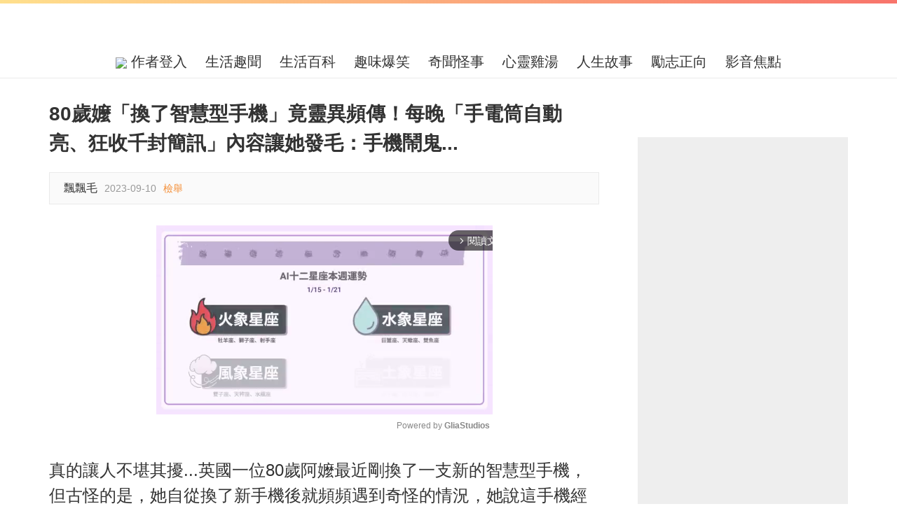

--- FILE ---
content_type: text/html; charset=UTF-8
request_url: https://www.tw100s.com/post07222771199334
body_size: 14994
content:
<!DOCTYPE html>
<html>

<head>
    <meta charset="utf-8" />
    <meta name="renderer" content="webkit" />
    <meta http-equiv="X-UA-Compatible" content="IE=edge,chrome=1" />
    <meta http-equiv="Window-target" content="_top" />
    <meta http-equiv="pragma" content="no-cache" />
    <meta http-equiv="expires" content="0" />
    <meta name="viewport" content="width=device-width, target-densitydpi=high-dpi, initial-scale=1.0, minimum-scale=1.0, maximum-scale=1.0, user-scalable=no, shrink-to-fit=no" />
    <meta name="tencent-x5-page-direction" content="landscape" />
    <meta name="apple-mobile-web-app-capable" content="yes" />
    <meta name="apple-mobile-web-app-title" content="每日好文2.0">
    <meta name="apple-mobile-web-app-status-bar-style" content="black-translucent" />
    <meta name="format-detection" content="telephone=no" />
    <meta name="format-detection" content="address=no" />
    <meta name="format-detection" content="email=no" />
    <meta http-equiv="Cache-Control" content="no-siteapp" />

    <meta name="description" content="真的讓人不堪其擾...英國一位80歲阿嬤最近剛換了一支新的智慧型手機，但古怪的是，她自從換了新手機後就頻..." />
<meta property="og:site_name" content="每日好文2.0" />
<meta property="og:title" content="80歲嬤「換了智慧型手機」竟靈異頻傳！每晚「手電筒自動亮、狂收千封簡訊」內容讓她發毛：手機鬧鬼..." />
<meta property="og:url" content="https://www.tw100s.com/post07222771199334" />
<meta property="og:image" content="https://s2.tw100s.com/imgs/thumbnail/20230910/878041694356207.jpg" />
<meta property="og:image:width" content="800" />
<meta property="og:image:height" content="417" />
<meta property="og:description" content="真的讓人不堪其擾...英國一位80歲阿嬤最近剛換了一支新的智慧型手機，但古怪的是，她自從換了新手機後就頻..." />
<meta property="article:section" content="奇聞怪事" />
<meta property="article:published_time" content="2023-09-10" />
<meta property="og:type" content="article" />
<meta property="cmsid" content="1956" />
<title>80歲嬤「換了智慧型手機」竟靈異頻傳！每晚「手電筒自動亮、狂收千封簡訊」內容讓她發毛：手機鬧鬼... - 每日好文2.0</title>

    <!-- DNS預解析 -->
    <link rel="preconnect" href="https://s2.tw100s.com" />
    <link rel="dns-prefetch" href="https://s2.tw100s.com" />
    <link rel="dns-prefetch" href="//ajax.googleapis.com" />
    <link rel="dns-prefetch" href="//fonts.gstatic.com" />
    <link rel="dns-prefetch" href="//fonts.googleapis.com" />
    <link rel="dns-prefetch" href="//partner.gooleadservices.com" />
    <link rel="dns-prefetch" href="//pagead2.googlesyndication.com" />
    <link rel="dns-prefetch" href="//google-analytics.com" />
    <link rel="dns-prefetch" href="//googleads.g.doubleclick.net" />
    <link rel="dns-prefetch" href="//pubads.g.doubleclick.net" />
    <link rel="dns-prefetch" href="//graph.facebook.com" />
    <link rel="dns-prefetch" href="//connect.facebook.net" />
    <!--/ end DNS預解析 -->

   	<meta name="version" content="2023102606" />
	    <meta property="fb:app_id" content="1670584986525771"/>
	            <meta property="fb:pages" content="743237765866743" />
    
    
    <meta name="robots" content="noarchive" />
    <meta name="google" content="notranslate" />

    <meta name="Copyright" content="©2026 每日好文2.0 All Rights Reserved."/>

    <script type="text/javascript">
    if (top != self) {
        top.location.href = self.location.href;
    }
    </script>
        

    
    
    <!--[if lt IE 9]>
    	<script type="text/javascript" src="https://s2.tw100s.com/min/?g=forIEHTML5Js"></script>
    <![endif]-->
            <link rel="icon" href="https://s2.tw100s.com/images/themes/tw100s/favicon.png" />
        <link rel="shortcut icon" href="https://s2.tw100s.com/images/themes/tw100s/favicon.png" />
        <link rel="bookmark" href="https://s2.tw100s.com/images/themes/tw100s/favicon.png" />
    

	
	<!-- css -->
	<link rel="stylesheet" type="text/css" href="https://s2.tw100s.com/css/themes/tw100s/layout.css?v=2023102606" />
        <link rel="stylesheet" type="text/css" href="https://s2.tw100s.com/css/themes/tw100s/post.css?v=2023102606" />
		<link href="https://www.tw100s.com/post07222771199334" rel="canonical">        

		<script type="text/javascript">
			var s_l_guest = 'yes';
			var s_l_ip = '172.70.50.19';
			var h_l_ip = '106';
			var s_l_box = 'yes';
			var s_l_adtype = 'adsense';
			var s_l_device = 'pc';
			var s_l_country = 'US';
			var s_l_referer = 'none';
			var fb_page_cookie_key = '';
		</script>


        

	    <!-- adx_anchor_head -->
	
	
				
					
        

	
	
    <!-- Google Tag Manager -->
    <script>(function(w,d,s,l,i){w[l]=w[l]||[];w[l].push({'gtm.start':
                new Date().getTime(),event:'gtm.js'});var f=d.getElementsByTagName(s)[0],
            j=d.createElement(s),dl=l!='dataLayer'?'&l='+l:'';j.async=true;j.src=
            'https://www.googletagmanager.com/gtm.js?id='+i+dl;f.parentNode.insertBefore(j,f);
        })(window,document,'script','dataLayer','GTM-KH33NCX');</script>
    <!-- End Google Tag Manager -->


	
	

    <!-- adx_head -->
    <!-- adx_popup_head -->
    <!-- adx_bottom_head -->
    <!-- adx_popup_content_head -->
    <!-- adx_popup_foot_head -->

    
    

    
</head>
<body>
	<!-- Google Tag Manager (noscript) -->
	<noscript><iframe src="https://www.googletagmanager.com/ns.html?id=GTM-KH33NCX" height="0" width="0" style="display:none;visibility:hidden"></iframe></noscript>
	<!-- End Google Tag Manager (noscript) -->
	    	<div id="fb-root"></div>
    <!-- wrap -->
    <div id="wrap" class="wrap">
        	    <!-- header -->
    	
<!-- header -->
<header id="header" class="wrap_header">
    <!-- top -->
    <section class="top">
        <!-- container -->
        <div class="container">
            <!-- header-logo -->
            <!-- logo -->
<!--/ end logo -->
            <!--/ end header-logo -->

            <!-- header-share -->
            <!-- ui_nav -->
                        <!--/ end ui_nav -->
            <!--/ end header-share -->
        </div>
        <!--/ end container -->
    </section>
    <!--/ end top -->
    <!-- bottom -->
    <section class="bottom">
        <!-- container -->
        <div class="container">
            <!-- header-nav -->
            <!-- nav -->
<nav class="nav">
    <ul class="list">
                                <li>
                <a rel="nofollow" href="javascript:void(0)" id="login">
                    <img src="/images/edit_icon.png" style="max-height: 24px;">
                    作者登入                </a>
            </li>
                <!-- loop list -->
                        <li class="">
                        <a href="/category_515.html" title="生活趣聞">
                生活趣聞            </a>
        </li>
                <li class="">
                        <a href="/category_509.html" title="生活百科">
                生活百科            </a>
        </li>
                <li class="">
                        <a href="/category_512.html" title="趣味爆笑">
                趣味爆笑            </a>
        </li>
                <li class="">
                        <a href="/category_510.html" title="奇聞怪事">
                奇聞怪事            </a>
        </li>
                <li class="">
                        <a href="/category_511.html" title="心靈雞湯">
                心靈雞湯            </a>
        </li>
                <li class="">
                        <a href="/category_513.html" title="人生故事">
                人生故事            </a>
        </li>
                <li class="">
                        <a href="/category_514.html" title="勵志正向">
                勵志正向            </a>
        </li>
                <li class="">
                        <a href="/category_516.html" title="影音焦點">
                影音焦點            </a>
        </li>
                        <!--/ end loop list -->
                    </ul>
</nav>
<!--/ end nav -->

            <!--/ end header-nav -->
        </div>
        <!--/ end container -->
    </section>
    <!--/ end bottom -->
</header>
<!--/ end header -->





		<!--/ end header -->
        		<!-- container -->
		<div id="container" class="wrap_container postdetail">
			<!-- top_img -->
<!-- post detail -->
<div class="post detail">
    <!-- bannerad_pv_count -->
            <!-- onead_mit -->
        <!-- onead_ic_ip -->

    
    
    <!-- grid -->
    <div class="grid container">
        <!-- main -->
        <div class="main">
            <!-- ui_block detail_main -->
            <article class="ui_block detail_main" data-id="1199334">
                                <!-- detail_header -->
                <header class="detail_header">
                    <!-- glia_top_old -->
                                            <!-- title -->
                        <h1 id="detailTitle" class="title">
                            80歲嬤「換了智慧型手機」竟靈異頻傳！每晚「手電筒自動亮、狂收千封簡訊」內容讓她發毛：手機鬧鬼...                        </h1>
                        <!--/ end title -->
                                                            <!-- adx_popup_banner_top -->
                    <!-- meta -->
                    <div class="meta">
                        <ul class="list">
                                                        <li class="user_wrap">
                                <!-- <div class="user_img">
                                    <a href="">
                                        <img src="">
                                    </a>
                                </div> -->
                                <div class="info">
                                    <h3 class="name">

                                        飄飄毛                                    </h3>
                                    <p class="time">
                                        2023-09-10                                    </p>
                                                                            <p class="time">
                                            <a href="/help/contactus">
                                                檢舉
                                            </a>
                                        </p>
                                                                    </div>
                            </li>

                            
                                                                                        <!-- share -->
                                <li class="share">
                                    
                                    
                                    
                                    
                                                                    </li>
                                <!--/ end share -->
                                                    </ul>
                    </div>
                    <!--/ end meta -->
                </header>

                <!-- bannerad_after_title -->

                <!--/ end detail_header -->
                                
                                <!-- detail_talk -->
                                <!--/ end detail_talk -->

                                    <!-- gad_before_content -->
                
                <div><div style="max-width: 600px;margin: 30px auto"><div class="gliaplayer-container"
    data-slot="bh_tw100s_desktop"
    data-article="bh_tw100s">
</div>
<script>
    (function (src, width) {
        if (window.screen.width > width) {
            const tag = document.createElement('script');
            tag.onload = function () {
              this.setAttribute('loaded', '');
            };
            tag.async = true;
            tag.src = src;
            const s = document.getElementsByTagName('script')[0];
            s.parentNode.insertBefore(tag, s);
        }
    })("https://player.gliacloud.com/player/bh_tw100s_desktop", 600);
</script></div></div>
                <div id="glia_top"></div>
                <!-- detail_content -->
                <div id="detailMain" class="detail_content">
                    <!-- content -->
                    <p>真的讓人不堪其擾...英國一位80歲阿嬤最近剛換了一支新的智慧型手機，但古怪的是，她自從換了新手機後就頻頻遇到奇怪的情況，她說這手機經常會自動開啟手電筒功能，更奇怪的是，還不斷向她發送了上千條相同的簡訊，簡訊內容寫著「沒問題喔，我沒有忘記你喔（親）」，讓她覺得很毛很怕，只好將這支新手機鎖在抽屜中。</p><p><span class="post_img"><img src="https://s2.tw100s.com/imgs/202309/10/10/16943555165435.png" title="" alt=""/></span></p><p><span style="font-size: 12px;">（示意圖／istockphoto）</span></p><!-- ui_adblock -->
<div class="ui_adblock">
	<!-- title -->
	<h3 class="title">
		Advertisements	</h3>
    	<!--/ end title -->
	<!-- content -->
	<div class="content">
		<!-- adunit -->
		<div class="adunit">
			<script async src="//pagead2.googlesyndication.com/pagead/js/adsbygoogle.js"></script>
            <!-- RTO_Auto-Size -->
            <ins class="adsbygoogle"
                 style="display:block"
                 data-ad-client="ca-pub-9310367544256880"
                 data-ad-slot="6383227591"
                 data-ad-channel="4847860042"
                 data-ad-format="auto"
                 data-full-width-responsive="true"></ins>
            <script>
            (adsbygoogle = window.adsbygoogle || []).push({});
            </script>
		</div>
		<!--/ end adunit -->
	</div>
	<!--/ end content -->
</div>
<!--/ end ui_adblock -->
<!-- middle_ypa_place1 --><p></p><p>據外媒報導，住在諾福克郡霍斯特德（Horstead）的80歲老婦人黛安（Diane Key），最近聲稱她買了一支新的智慧手機（Motorola Moto G13 ），然而某天晚上她在睡覺時突然被一陣強光亮醒，發現手機竟然自動啟動了手電筒功能。一開始她並未太在意，只是關掉了手電筒然後繼續睡。</p><p><span class="post_img"><img src="https://s2.tw100s.com/imgs/202309/10/10/1694355716823.png" title="" alt=""/></span></p><p><span style="font-size: 12px;">（圖／Denise Bradley）</span></p><p><br/></p><p>沒想到隔天又出現相同的情況，黛安提到，每天晚上都在同一個時間手機的手電筒就會自動開啟，讓她感到非常困擾，更讓她心底發毛的是，她每天都會收到上千條相同內容的簡訊，內容是「沒問題喔，我沒有忘記你喔（親）」，這種訊息讓她感到非常害怕，讓她直呼這手機根本是「鬧鬼手機」，因此她只好將這支新手機鎖在抽屜裡，並重新拿之前的舊手機出來用。</p></p>
                    

                    


                    <!--/ end content -->


                                                                                                    <div class="ui_block page_block">
                                                                <!-- adx_popup_banner3 -->

                                <!-- ui_adblock -->
<div class="ui_adblock" style="padding-bottom: 25px;margin-bottom:100px;">
	<!-- title -->
	<h3 class="title">
		Advertisements	</h3>
	<!--/ end title -->
	<!-- content -->
	<div class="content">
		<!-- adunit -->
		<div class="adunit">
			<script async src="//pagead2.googlesyndication.com/pagead/js/adsbygoogle.js"></script>
            <!-- Auto-Size -->
            <ins class="adsbygoogle"
                 style="display:block"
                 data-ad-client="ca-pub-9310367544256880"
                 data-ad-slot="6383227591"
                 data-ad-format="auto"
                 data-ad-channel="3117606281"
                 data-full-width-responsive="true"></ins>
            <script>
            (adsbygoogle = window.adsbygoogle || []).push({});
            </script>
		</div>
		<!--/ end adunit -->
	</div>
	<!--/ end content -->
</div>
<!--/ end ui_adblock -->


                                                                    <p style="text-align: center;color:#0088ff;font-weight: 400">文章未完，前往下一頁繼續閱讀</p>
                                                                <a class="nextBtn" href="/post07222771199334/2" style="font-weight: bold;color: #FFF;background-color: #FF0000;font-size: 34px; width: 275px;height: 50px;margin:20px auto 10px auto;border-radius: 8px;display: block;line-height: 50px;text-align: center;">
                                    下一頁                                </a>
                                <p style="text-align: center;font-weight: bold;font-size: 20px">1/2</p>

                                
                                
                                <!-- ui_adblock -->
<div class="ui_adblock" style="padding-bottom: 25px;margin-bottom:50px;margin-top:100px">
	<!-- title -->
	<h3 class="title">
		Advertisements	</h3>
	<!--/ end title -->
	<!-- content -->
	<div class="content">
		<!-- adunit -->
		<div class="adunit">
			<script async src="//pagead2.googlesyndication.com/pagead/js/adsbygoogle.js"></script>
            <!-- Auto-Size -->
            <ins class="adsbygoogle"
                 style="display:block"
                 data-ad-client="ca-pub-9310367544256880"
                 data-ad-slot="6383227591"
                 data-ad-format="auto"
                 data-ad-channel="3580275755"
                 data-full-width-responsive="true"></ins>
            <script>
            (adsbygoogle = window.adsbygoogle || []).push({});
            </script>
		</div>
		<!--/ end adunit -->
	</div>
	<!--/ end content -->
</div>
<!--/ end ui_adblock -->

                                
                            </div>
                        
                        

                                        




                    
                </div>
                
                <!--/ end detail_content -->
                

                <!-- onead_ir_ip -->
                
                <!-- todayspot-adsense -->

                <!-- bannerad_after_content -->

                <!-- adx_popup_content1 -->

                <div class="detail_postlist_like"></div>
                <!-- after-content-rel-post -->
                <!-- adx_popup_content -->
                <!-- detail_postlist -->
<div class="ui_block detail_postlist ">
    <!-- title -->
    <h3 class="title" >
        <span class="sub">
            編輯精選推薦        </span>
        <!-- more -->
                        <a href="https://www.tw100s.com?utm_source=article&utm_medium=recommend" class="more">
            More +
        </a>
                <!--/ end more -->
    </h3>
    <!--/ end title -->

    <!-- content -->
    <div class="content">
        <!-- ui_list -->
        <ul class="ui_list">
            <!-- loop list -->
            
            <li>
                <!-- img -->
                <div class="img">
                    <a href="https://www.tw100s.com/post11263231191670?utm_source=tw100s.com&utm_medium=30recommend＿1">
                        <img src="https://s2.tw100s.com/imgs/thumbnail/20230518/187501684394820.jpg_800x417.jpg">
                    </a>
                </div>
                <!--/ end img -->
                <!-- content -->
                <div class="content">
                    <!-- title -->
                    <h3 class="title">
                        <a href="https://www.tw100s.com/post11263231191670?utm_source=tw100s.com&utm_medium=30recommend＿1">
                            老闆娘分手！氣憤貼布條「脫離渣男」全面打折　瞄向隔壁「跟著掛布條回應」網笑翻：感情真好~                        </a>
                    </h3>
                    <!--/ end title -->
                </div>
                <!--/ end content -->
                                </li>

                            
            <li>
                <!-- img -->
                <div class="img">
                    <a href="https://www.tw100s.com/post09248661202900?utm_source=tw100s.com&utm_medium=30recommend＿2">
                        <img src="https://s2.tw100s.com/imgs/thumbnail/20231103/1360491699003483.jpg_800x417.jpg">
                    </a>
                </div>
                <!--/ end img -->
                <!-- content -->
                <div class="content">
                    <!-- title -->
                    <h3 class="title">
                        <a href="https://www.tw100s.com/post09248661202900?utm_source=tw100s.com&utm_medium=30recommend＿2">
                            偶像在身邊！吃火鍋巧遇「超正大咖女星」偷遞紙條告白　女神「還默默結帳請客」暖舉被讚爆                        </a>
                    </h3>
                    <!--/ end title -->
                </div>
                <!--/ end content -->
                                </li>

                            
            <li>
                <!-- img -->
                <div class="img">
                    <a href="https://www.tw100s.com/post03216651177490?utm_source=tw100s.com&utm_medium=30recommend＿3">
                        <img src="https://s2.tw100s.com/imgs/thumbnail/20221102/181881667382591.jpg_800x417.jpg">
                    </a>
                </div>
                <!--/ end img -->
                <!-- content -->
                <div class="content">
                    <!-- title -->
                    <h3 class="title">
                        <a href="https://www.tw100s.com/post03216651177490?utm_source=tw100s.com&utm_medium=30recommend＿3">
                            回家後的天堂！小空間裡「大理石灰白浴室」質感滿分　一旁洗澡區「碳石黑淋浴花灑」宛如藝術品❤️                        </a>
                    </h3>
                    <!--/ end title -->
                </div>
                <!--/ end content -->
                                            <div style="text-align: center;margin-top: 20px;width: 100%"><!-- adx_popup_rel --></div>
                                </li>

                            
            <li>
                <!-- img -->
                <div class="img">
                    <a href="https://www.tw100s.com/post06097241242197?utm_source=tw100s.com&utm_medium=30recommend＿4">
                        <img src="https://s2.tw100s.com/imgs/thumbnail/20260111/773201768109751.jpg_800x417.jpg">
                    </a>
                </div>
                <!--/ end img -->
                <!-- content -->
                <div class="content">
                    <!-- title -->
                    <h3 class="title">
                        <a href="https://www.tw100s.com/post06097241242197?utm_source=tw100s.com&utm_medium=30recommend＿4">
                            快訊／創校60年退場！台灣1私立大學「驚傳倒閉」                        </a>
                    </h3>
                    <!--/ end title -->
                </div>
                <!--/ end content -->
                                </li>

                            
            <li>
                <!-- img -->
                <div class="img">
                    <a href="https://www.tw100s.com/post08233951210027?utm_source=tw100s.com&utm_medium=30recommend＿5">
                        <img src="https://s2.tw100s.com/imgs/thumbnail/20240313/1678721710308308.jpg_800x417.jpg">
                    </a>
                </div>
                <!--/ end img -->
                <!-- content -->
                <div class="content">
                    <!-- title -->
                    <h3 class="title">
                        <a href="https://www.tw100s.com/post08233951210027?utm_source=tw100s.com&utm_medium=30recommend＿5">
                            不是空姐、護士！男生票選「最想娶的職業」TOP8排行榜出爐　網一看狂點頭：我媽也很喜歡                        </a>
                    </h3>
                    <!--/ end title -->
                </div>
                <!--/ end content -->
                                </li>

                            
            <li>
                <!-- img -->
                <div class="img">
                    <a href="https://www.tw100s.com/post04071791242195?utm_source=tw100s.com&utm_medium=30recommend＿6">
                        <img src="https://s2.tw100s.com/imgs/thumbnail/20260111/1887731768107250.jpg_800x417.jpg">
                    </a>
                </div>
                <!--/ end img -->
                <!-- content -->
                <div class="content">
                    <!-- title -->
                    <h3 class="title">
                        <a href="https://www.tw100s.com/post04071791242195?utm_source=tw100s.com&utm_medium=30recommend＿6">
                            板橋男衝加油站「淋油點火自焚」！保全嚇傻回憶：「他全身著火往我身上撲」                        </a>
                    </h3>
                    <!--/ end title -->
                </div>
                <!--/ end content -->
                                </li>

                            
            <li>
                <!-- img -->
                <div class="img">
                    <a href="https://www.tw100s.com/post11268271205278?utm_source=tw100s.com&utm_medium=30recommend＿7">
                        <img src="https://s2.tw100s.com/imgs/thumbnail/20231212/1390711702370711.jpg_800x417.jpg">
                    </a>
                </div>
                <!--/ end img -->
                <!-- content -->
                <div class="content">
                    <!-- title -->
                    <h3 class="title">
                        <a href="https://www.tw100s.com/post11268271205278?utm_source=tw100s.com&utm_medium=30recommend＿7">
                            尾牙抽中48萬大獎！公司「最後只付8萬元」裝傻不認帳　女員工「氣到告上法院」判決出爐                        </a>
                    </h3>
                    <!--/ end title -->
                </div>
                <!--/ end content -->
                                </li>

                            
            <li>
                <!-- img -->
                <div class="img">
                    <a href="https://www.tw100s.com/post07100661242198?utm_source=tw100s.com&utm_medium=30recommend＿8">
                        <img src="https://s2.tw100s.com/imgs/thumbnail/20260111/1245491768110712.jpg_800x417.jpg">
                    </a>
                </div>
                <!--/ end img -->
                <!-- content -->
                <div class="content">
                    <!-- title -->
                    <h3 class="title">
                        <a href="https://www.tw100s.com/post07100661242198?utm_source=tw100s.com&utm_medium=30recommend＿8">
                            快訊／遺體堆積如山！醫護人員嚇傻曝「停屍間被塞滿」：被大量死傷者淹沒                        </a>
                    </h3>
                    <!--/ end title -->
                </div>
                <!--/ end content -->
                                </li>

                            
            <li>
                <!-- img -->
                <div class="img">
                    <a href="https://www.tw100s.com/post03277531230362?utm_source=tw100s.com&utm_medium=30recommend＿9">
                        <img src="https://s2.tw100s.com/imgs/thumbnail/20250422/540301745289954.jpg_800x417.jpg">
                    </a>
                </div>
                <!--/ end img -->
                <!-- content -->
                <div class="content">
                    <!-- title -->
                    <h3 class="title">
                        <a href="https://www.tw100s.com/post03277531230362?utm_source=tw100s.com&utm_medium=30recommend＿9">
                            85歲失智父身亡！林葉亭突宣布「皈依佛門」　遇大師「開示一番話」忍不住淚崩                        </a>
                    </h3>
                    <!--/ end title -->
                </div>
                <!--/ end content -->
                                </li>

                            
            <li>
                <!-- img -->
                <div class="img">
                    <a href="https://www.tw100s.com/post06125971242281?utm_source=tw100s.com&utm_medium=30recommend＿10">
                        <img src="https://s2.tw100s.com/imgs/thumbnail/20260113/1734191768287233.jpg_800x417.jpg">
                    </a>
                </div>
                <!--/ end img -->
                <!-- content -->
                <div class="content">
                    <!-- title -->
                    <h3 class="title">
                        <a href="https://www.tw100s.com/post06125971242281?utm_source=tw100s.com&utm_medium=30recommend＿10">
                            知名大咖爆「感染愛滋」！背部長滿「藤壺顆粒」就醫紀錄疑外流                        </a>
                    </h3>
                    <!--/ end title -->
                </div>
                <!--/ end content -->
                                </li>

                            
            <li>
                <!-- img -->
                <div class="img">
                    <a href="https://www.tw100s.com/post01252861193532?utm_source=tw100s.com&utm_medium=30recommend＿11">
                        <img src="https://s2.tw100s.com/imgs/thumbnail/20230615/1452461686812565.jpg_800x417.jpg">
                    </a>
                </div>
                <!--/ end img -->
                <!-- content -->
                <div class="content">
                    <!-- title -->
                    <h3 class="title">
                        <a href="https://www.tw100s.com/post01252861193532?utm_source=tw100s.com&utm_medium=30recommend＿11">
                            看出娘家財力！新娘結婚「全身蓋滿金手鐲」根本看不到臉　網驚喊「不會被壓垮嗎」真相太爆笑                        </a>
                    </h3>
                    <!--/ end title -->
                </div>
                <!--/ end content -->
                                </li>

                            
            <li>
                <!-- img -->
                <div class="img">
                    <a href="https://www.tw100s.com/post11230661241914?utm_source=tw100s.com&utm_medium=30recommend＿12">
                        <img src="https://s2.tw100s.com/imgs/thumbnail/20260106/1731541767674026.jpg_800x417.jpg">
                    </a>
                </div>
                <!--/ end img -->
                <!-- content -->
                <div class="content">
                    <!-- title -->
                    <h3 class="title">
                        <a href="https://www.tw100s.com/post11230661241914?utm_source=tw100s.com&utm_medium=30recommend＿12">
                            不是被詐騙！他驚曝「存款一夕歸零」全消失　只因漏回銀行1封信                        </a>
                    </h3>
                    <!--/ end title -->
                </div>
                <!--/ end content -->
                                </li>

                            
            <li>
                <!-- img -->
                <div class="img">
                    <a href="https://www.tw100s.com/post09210601242020?utm_source=tw100s.com&utm_medium=30recommend＿13">
                        <img src="https://s2.tw100s.com/imgs/thumbnail/20260108/1366981767840817.jpg_800x417.jpg">
                    </a>
                </div>
                <!--/ end img -->
                <!-- content -->
                <div class="content">
                    <!-- title -->
                    <h3 class="title">
                        <a href="https://www.tw100s.com/post09210601242020?utm_source=tw100s.com&utm_medium=30recommend＿13">
                            私生活超低調！55歲江宏恩「突曬全家福照」　一旁弟弟「竟是台灣之光」網驚嘆：兄弟長超像                        </a>
                    </h3>
                    <!--/ end title -->
                </div>
                <!--/ end content -->
                                </li>

                            
            <li>
                <!-- img -->
                <div class="img">
                    <a href="https://www.tw100s.com/post03246941203386?utm_source=tw100s.com&utm_medium=30recommend＿14">
                        <img src="https://s2.tw100s.com/imgs/thumbnail/20231113/1323991699849825.jpg_800x417.jpg">
                    </a>
                </div>
                <!--/ end img -->
                <!-- content -->
                <div class="content">
                    <!-- title -->
                    <h3 class="title">
                        <a href="https://www.tw100s.com/post03246941203386?utm_source=tw100s.com&utm_medium=30recommend＿14">
                            空中驚魂記！吳宗憲搭飛機聽到「爸爸回家了」嚇傻　亡者經過身邊「突發1狀況」他淡定掀白布                        </a>
                    </h3>
                    <!--/ end title -->
                </div>
                <!--/ end content -->
                                </li>

                            
            <li>
                <!-- img -->
                <div class="img">
                    <a href="https://www.tw100s.com/post12278861182383?utm_source=tw100s.com&utm_medium=30recommend＿15">
                        <img src="https://s2.tw100s.com/imgs/thumbnail/20230104/1270661672824490.jpg_800x417.jpg">
                    </a>
                </div>
                <!--/ end img -->
                <!-- content -->
                <div class="content">
                    <!-- title -->
                    <h3 class="title">
                        <a href="https://www.tw100s.com/post12278861182383?utm_source=tw100s.com&utm_medium=30recommend＿15">
                            面試官：「我女兒是你女兒的媽媽」那我是誰？女子「神機智回答」被錄用                        </a>
                    </h3>
                    <!--/ end title -->
                </div>
                <!--/ end content -->
                                </li>

                            
            <li>
                <!-- img -->
                <div class="img">
                    <a href="https://www.tw100s.com/post10012411213461?utm_source=tw100s.com&utm_medium=30recommend＿16">
                        <img src="https://s2.tw100s.com/imgs/thumbnail/20240517/1213601715921186.jpg_800x417.jpg">
                    </a>
                </div>
                <!--/ end img -->
                <!-- content -->
                <div class="content">
                    <!-- title -->
                    <h3 class="title">
                        <a href="https://www.tw100s.com/post10012411213461?utm_source=tw100s.com&utm_medium=30recommend＿16">
                            老師出上聯「鑫字分開全是金」來考學生！　同學「機智對出下聯」讓老師哭笑不得                        </a>
                    </h3>
                    <!--/ end title -->
                </div>
                <!--/ end content -->
                                </li>

                            
            <li>
                <!-- img -->
                <div class="img">
                    <a href="https://www.tw100s.com/post03249721186970?utm_source=tw100s.com&utm_medium=30recommend＿17">
                        <img src="https://s2.tw100s.com/imgs/thumbnail/20230310/725421678439535.jpg_800x417.jpg">
                    </a>
                </div>
                <!--/ end img -->
                <!-- content -->
                <div class="content">
                    <!-- title -->
                    <h3 class="title">
                        <a href="https://www.tw100s.com/post03249721186970?utm_source=tw100s.com&utm_medium=30recommend＿17">
                            放大版的大雞塊！主人打造「巨型6塊雞塊狗窩」送愛犬　超強細節「連麥當勞都大讚」送上驚喜回禮                        </a>
                    </h3>
                    <!--/ end title -->
                </div>
                <!--/ end content -->
                                </li>

                            
            <li>
                <!-- img -->
                <div class="img">
                    <a href="https://www.tw100s.com/post06214241209269?utm_source=tw100s.com&utm_medium=30recommend＿18">
                        <img src="https://s2.tw100s.com/imgs/thumbnail/20240227/354181709021905.jpg_800x417.jpg">
                    </a>
                </div>
                <!--/ end img -->
                <!-- content -->
                <div class="content">
                    <!-- title -->
                    <h3 class="title">
                        <a href="https://www.tw100s.com/post06214241209269?utm_source=tw100s.com&utm_medium=30recommend＿18">
                            你的個性藏在字裡！心理測驗「大字加一筆」會想到什麼字？　5秒鐘「測出你的真實性格」                        </a>
                    </h3>
                    <!--/ end title -->
                </div>
                <!--/ end content -->
                                </li>

                            
            <li>
                <!-- img -->
                <div class="img">
                    <a href="https://www.tw100s.com/post12094421198727?utm_source=tw100s.com&utm_medium=30recommend＿19">
                        <img src="https://s2.tw100s.com/imgs/thumbnail/20230901/1721991693539537.jpg_800x417.jpg">
                    </a>
                </div>
                <!--/ end img -->
                <!-- content -->
                <div class="content">
                    <!-- title -->
                    <h3 class="title">
                        <a href="https://www.tw100s.com/post12094421198727?utm_source=tw100s.com&utm_medium=30recommend＿19">
                            過了60歲！無論退休金多少「這10種錢」沒必要花了　很多人了「都敗在最後1點」                        </a>
                    </h3>
                    <!--/ end title -->
                </div>
                <!--/ end content -->
                                </li>

                                    </ul>
        <!--/ end ui_list -->
        
    </div>
    <!--/ end content -->
</div>
<!--/ end detail_postlist -->





                                    <!-- twypa -->
                
            </article>
            <!--/ end ui_block detail_main -->


            <!-- onead_ir -->
                                                    <div id="ac_place_blue" style="display:none"></div>
            <!-- taboola_below_article--delete -->

            
                        
            <!-- tw_video_ad -->

            <!-- related_posts -->

            <!-- other_looke543 -->
        </div>
        <!--/ end main -->

                    <!-- sidebar -->
            <div class="sidebar">

                <!-- ui_block -->
                <section class="ui_block fbpage">
                    <!-- content -->
                    <div class="content">
                            <div class="fb-page" data-href="" data-tabs="timeline" data-small-header="false" data-adapt-container-width="true" data-hide-cover="false" data-show-facepile="true" data-show-posts="false"></div>
                    </div>
                    <!-- content -->
                </section>
                <!--/ end ui_block -->

                <!-- scrollFixed -->
                <div class="scrollFixed">
                    
<!-- ui_adblock -->
<div class="ui_adblock">
	<!-- content -->
	<div class="content">
		<!-- adunit -->
		<div class="adunit">
			<script async src="//pagead2.googlesyndication.com/pagead/js/adsbygoogle.js"></script>
			<!-- 300_600 -->
<ins class="adsbygoogle"
     style="display:inline-block;width:300px;height:600px"
     data-ad-client="ca-pub-9310367544256880"
     data-ad-channel="8028684248"
     data-ad-slot="3131821850"></ins>
<script>
(adsbygoogle = window.adsbygoogle || []).push({});
</script>
		</div>
		<!--/ end adunit -->
	</div>
	<!--/ end content -->
</div>
<!--/ end ui_adblock -->

                </div>
                <!-- kw-content -->
                <!-- right_ad_place2 -->

            </div>
            <!--/ end sidebar -->

        
    </div>
    <!--/ end grid -->


    </div>
<!--/ end post detail -->


<!-- tpl -->
    <!-- tpl_winAd -->
    <script id="tpl_winAd" type="text/x-jsrender">
    <!-- win_min -->
    <div class="win_min">
        <!-- header -->
        <div class="header">
            <h2 class="title">
                贊助廣告            </h2>
            <a class="win_close ui_icon icon_delete dialog_close">
                close
            </a>
        </div>
        <!--/ end header -->
        <!-- content -->
        <div class="content">
            <!-- ui_adblock -->
            <div class="ui_adblock">
                <!-- content -->
                <div class="content">
                    <!-- adunit -->
                    <div class="adunit">
                        <!--<script async="" src="//pagead2.googlesyndication.com/pagead/js/adsbygoogle.js"></script>   <script>                            document.write(p_ad_html + '></ins>');                          (adsbygoogle = window.adsbygoogle || []).push({});                      </script>-->
    </div>
    <!--/ end adunit -->
    </div>
    <!--/ end content -->
    </div>
    <!--/ end ui_adblock -->
    </div>
    <!--/ end content -->
    <!-- footer -->
    <div class="footer">
        <a class="ui_btn btn1 dialog_close">
            <span>關閉廣告</span>
        </a>
    </div>
    <!--/ end footer -->
    </div>
    <!--/ end win_min -->
    </script>
    <!--/ end tpl_winAd -->


    <script id="tpl_list_ad" type="text/x-jsrender">
<li class="ad">
    <!-- ui_adblock -->
    <div class="ui_adblock" style="background-color: transparent;">
        <div class="content">
            <!-- adunit -->
            <div class="adunit">
                <ins class="adsbygoogle"
                    style="display:block"
                    data-ad-format="fluid"
                    data-ad-layout-key=""
                    data-ad-client="ca-pub-9310367544256880"
                    data-ad-slot=""
                    data-ad-channel="{{:channel}}">
                </ins>

            </div>
            <!--/ end adunit -->
        </div>
    </div>
    <!--/ end ui_adblock -->
</li>
</script>
    <!--/ end tpl -->


<script type="text/javascript">
    var page = "detail";
    var fb_page = "";
    var imgHost = "";
    var showPopupAd = "false";

    var p_id = "0";
                                        var enter_ad_bchannel = "site_page_place";
    var show_dynamic_ad = 0;
    </script>
<script src="/js/echo.min.js?v=2"></script>
<script>
    Echo.init({
        offset: 100,
        throttle: 0
    });
    document.addEventListener('DOMContentLoaded', () => {
        $('.preBtn').click(function (event) {
            gtag('event', 'previouspage', {
                'event_category': 'click',
                'event_label': '上一頁按鈕',
            });
            console.log('click prebtn');
        });
        $('.nextBtn').click(function (event) {
            gtag('event', 'nextpage', {
                'event_category': 'click',
                'event_label': '下一頁按鈕',
            });
            console.log('click nextbtn');
        });
        $('.homeBtn').click(function (event) {
            gtag('event', 'homepage', {
                'event_category': 'click',
                'event_label': '回首頁按鈕',
            });
            console.log('click homepage');
        });
    });
</script>            <!-- adx_body -->

            <!-- adx_popup_foot_body -->
		</div>
		<!--/ end container -->

        
        <!-- adx_popup_body -->
        <!-- video_ad_mobile -->
        <!-- video_ad_pc -->
        <!-- onead_pp -->
        		<!-- footer -->
    	<!-- footer -->

<!-- footer -->
<footer id="footer" class="wrap_footer">
    <!-- footer_copyright -->
    <!-- top -->
<section class="top">
    <!-- container -->
    <div class="container">
        <!-- copyright -->
                <!--/ end copyright -->

                <!-- ui_nav -->
        <ul class="ui_nav">
                        <li>
                <a target="_blank" rel="nofollow" href="/help/privacy">
                    隱私                </a>
            </li>

            <li>
                <a target="_blank" rel="nofollow" href="/help/contactus">
                    聯絡我們                </a>
            </li>
                        <li>
                <a target="_blank" rel="nofollow" href="/help/copyright.html">
                    著作權保護                </a>
            </li>
            
        </ul>
        <!--/ end ui_nav -->
                                        <div style="margin-top: 10px;color: #FFF">
                    免責聲明：本網站是以實時上傳文章的方式運作，本站對所有文章的真實性、完整性及立場等，不負任何法律責任。而一切文章內容只代表發文者個人意見，並非本網站之立場，用戶不應信賴內容，並應自行判斷內容之真實性。發文者擁有在本站張貼的文章。由於本站是受到「實時發表」運作方式所規限，故不能完全監查所有即時文章，若讀者發現有留言出現問題，請聯絡我們。本站有權刪除任何內容及拒絕任何人士發文，同時亦有不刪除文章的權力。切勿撰寫粗言穢語、毀謗、渲染色情暴力或人身攻擊的言論，敬請自律。

        </div>
                
    </div>
    <!--/ end container -->
</section>
    <!--/ end footer_copyright -->
    </footer>
<!--/ end footer -->



		<!--/ end footer -->
            </div>
    <!-- end wrap -->
    <!-- tpl_ui_dialog_popup -->
    <script id="tpl_ui_dialog_popup" type="text/x-jsrender">
		    <section class="ui_dialog_popup">
		        {{if title}}
		        <!-- header -->
		        <header class="header">
		            <h2 class="title">
		                {{:title}}
		            </h2>
		        </header>
		        <!--/ end header -->
		        {{/if}}
		        <!-- main -->
		        <div class="main">
		            {{:content}}
		        </div>
		        <!--/ end main -->
		        <!-- footer -->
		        <footer class="footer">
		            {{if doneBtn ||  cancelBtn}}
		            <div class="btn">
		                {{if doneBtn}}
		                <a class="ui_btn btn1 dialog_done">
		                    {{:doneBtnText}}
		                </a>
		                {{/if}}
		                {{if cancelBtn}}
		                <a class="ui_btn btn_cancel btn_close dialog_cancel">
		                    {{:cancelBtnText}}
		                </a>
		                {{/if}}
		            </div>
		            {{/if}}
		        </footer>
		        <!--/ end footer -->
		    </section>
		</script>
    <!-- /end tpl_ui_dialog_popup -->

		<!-- script js -->
		<!-- script js -->
		<script type="text/javascript">
				    var lang = "zh_TW",
		    	staticHost = "https://s2.tw100s.com",
		    	v = '2023102606',
		    	theme = 'tw100s',
		    	controller = 'post',
		    	ShowAdChannel = '0',
		    	action = 'detail',
		    	trackDomain = 'track.healthlooker.com',
                siteId = '154';
		</script>
		<!-- layout js -->
		
		<script type="text/javascript" src="https://s2.tw100s.com/static/libJs_2023102606.js"></script>
		<!--/ end layout js -->

		<!-- page js -->
				<script type="text/javascript" src="https://s2.tw100s.com/static/postJs_2023102606.js"></script>
						<!--/ end page js -->


		<!-- tpl -->


		<!-- tpl_win_like -->
		<script id="tpl_win_like" type="text/x-jsrender">
		    <div class="header">
		        <div class="fb-page" data-href="{{:fbPage}}" data-small-header="false" data-adapt-container-width="true" data-hide-cover="false" data-show-facepile="false"></div>
		        <a class="btn_close dialog_close">X</a>
		    </div>
		    <div class="content">
		        <h3 class="title">追好文 :) 點個讚吧！</h3>
		        <div class="fb-like" data-href="{{:fbLikePage}}" data-layout="button" data-action="like" data-size="large" data-show-faces="false" data-share="false"></div>
		    </div>
		    <div class="footer">
		        <a class="btn">
		            我已經加入按過讚了不再顯示，不再顯示～
		        </a>
		    </div>
		</script>
		<!-- end tpl_win_like -->

		<!-- share_tpl_list -->
		<script id="share_tpl_list" type="text/x-jsrender">
			<div class="share visuallyhidden">
				<a class="ui_btn btn3 btn_share" data-type="share" data-share="facebook" data-shares="{{:facebook}}" data-title="{{:title}}" data-url="{{:url}}">
					<i class="ui_icon ui_icon_platform12 icon_facebook"></i>
					<span>分享</span>
				</a>
			</div>
		</script>
		<!--/ end share_tpl_list -->

		<!-- tpl_win_delete -->
		<script id="tpl_win_delete" type="text/x-jsrender">
			<div class="main">
				<div class="ui_text">
					<select class="select type">
						<option value="">請選擇删除理由</option>
						<option value="版權">
							版權						</option>
						<option value="侵犯他人">
							侵犯他人						</option>
						<option value="誹謗">
							誹謗						</option>
						<option value="不實謠言">
							不實謠言						</option>
						<option value="血腥">
							血腥						</option>
						<option value="嚴重標題黨">
							嚴重標題黨						</option>
						<option value="排版太乱">
							排版太乱						</option>
					</select>
					<p class="error"></p>
				</div>
				<div class="ui_text">
					<input type="text" placeholder="备注" class="input con" name="con" value="">
					<p class="error"></p>
				</div>
			</div>
		</script>
		<!--/ end tpl_win_delete -->

		<!-- tpl_win_report -->
		<script id="tpl_win_report" type="text/x-jsrender">
			<div class="main">
				<div class="ui_text">
					<div class="ui_text_col">
						<label class="label required">
							檢舉類型						</label>
						<div class="content">
							<select class="select type">
								<option value="">請選擇檢舉類型</option>
								<option value="色情">
									色情								</option>
								<option value="侵犯版權">
									侵犯版權								</option>
								<option {{if value == "repeat"}}selected="selected"{{/if}} value="重複">
									重複								</option>
								<option value="侵犯他人權益">
									侵犯他人權益								</option>
							</select>
							<p class="error"></p>
						</div>
					</div>
				</div>
								<div class="ui_text">
					<div class="ui_text_col flexstart">
						<label class="label required">
							檢舉理由						</label>
						<div class="content">
							<textarea class="textarea content" placeholder="請說明您的檢舉理由" name="content"></textarea>
							<p class="error"></p>
						</div>
					</div>
				</div>
								<div class="ui_text">
					<div class="ui_text_col">
						<label class="label">
							聯繫方式						</label>
						<div class="content">
							<input type="text" placeholder="請留下你的聯繫方式" class="input contact" name="contact" value="">
							<p class="error"></p>
						</div>
					</div>
				</div>
							</div>
		</script>
		<!-- end tpl_win_report -->
		<!-- end tpl_win_report -->

		<!-- tpl_tips 提示框 -->
		<script id="tpl_tips" type="text/x-jsrender">
			<div id="tips_win">
				<div class="content">
					{{:tips}}
				</div>
			</div>
		</script>
		<!-- end tpl_tips 提示框 -->

		<!-- end tpl_share -->
		<script id="tpl_share" type="text/x-jsrender">
			<!-- ui_share -->
			<div id="showShare" class="ui_share {{:show}}">
				<ul class="list">
					{{if show == "mobile"}}
					<!-- mobile -->
					<li>
						<a class="ui_btn btn3 btn_share" data-type="share" data-share="facebook">
							<i class="ui_icon ui_icon_platform20 icon_facebook"></i>
							<span>
								臉書分享							</span>
						</a>
					</li>
					<li>
						<a class="ui_btn btn7 btn_share" data-type="share" data-share="line" data-title="{{:title}}">
							<i class="ui_icon ui_icon_platform20 icon_line"></i>
							<span>
								用LINE分享給朋友							</span>
						</a>
					</li>
					<li class="comments">
						<a class="btn_share" data-type="gocomments">
							<span>
								<fb:comments-count href='{{:url}}'></fb:comments-count>
								<!-- 則回應 -->
							</span>
						</a>
					</li>
					<!--/ end mobile -->
					{{else}}
					<!-- pc -->
					<li>
						<div class="fb-like" data-width="50px" data-href="{{:url}}" data-layout="button" data-action="like" data-show-faces="false" data-share="false"></div>
					</li>
					<li>
						<div class="fb-share-button" data-href="{{:url}}" data-layout="button"></div>
					</li>
					<li class="comments btn_share" data-type="gocomments">
						<div class="num">
							<fb:comments-count href='{{:url}}'></fb:comments-count>
						</div>
						<a class="ui_btn btn3">
							<span>
								評論							</span>
						</a>
					</li>
					<!--/ end pc -->
					{{/if}}
				</ul>
			</div>
			<!--/ end ui_share -->

		</script>
		<!-- end tpl_share -->
    		<!--/ end tpl -->


				
		    <script>
  (function(i,s,o,g,r,a,m){i['GoogleAnalyticsObject']=r;i[r]=i[r]||function(){
  (i[r].q=i[r].q||[]).push(arguments)},i[r].l=1*new Date();a=s.createElement(o),
  m=s.getElementsByTagName(o)[0];a.async=1;a.src=g;m.parentNode.insertBefore(a,m)
  })(window,document,'script','https://www.google-analytics.com/analytics.js','ga');

    ga('create', 'UA-138900160-15', 'auto');

    ga('create', 'UA-124505799-13', 'auto', 'twTracker_web');
  ga('twTracker_web.send','pageview');
  
  ga('send', 'pageview');
  </script>





        <!-- Global site tag (gtag.js) - Google Analytics -->
    <script async src="https://www.googletagmanager.com/gtag/js?id="></script>
    <script>
        window.dataLayer = window.dataLayer || [];
        function gtag(){dataLayer.push(arguments);}
        gtag('js', new Date());

        gtag('config', 'G-V0PH6BQ5X7');
    </script>
    


            <!-- Global site tag (gtag.js) - Google Analytics -->
        <script async src="https://www.googletagmanager.com/gtag/js?id=G-K8TRZ81W7S"></script>
        <script>
            window.dataLayer = window.dataLayer || [];
            function gtag(){dataLayer.push(arguments);}
            gtag('js', new Date());
            gtag('config', 'G-K8TRZ81W7S');
        </script>
    

<script type="text/javascript">
  window._taboola = window._taboola || [];
  _taboola.push({flush: true});
</script>


    	
    		
	
    

	
		                    <script type="text/javascript" src="//www.scupio.net/js/ck.js"></script>
        
	
		                    <script type="text/javascript" src="//static.fcbake.com/js/na/?r=aHR0cDovL3d3dy50dzEwMHMuY29tL3Bvc3QwNzIyMjc3MTE5OTMzNA%3D%3D"></script>        <script type="text/javascript" src="//static.intentarget.com/push/"></script>
    
	
    
            <!-- cms_adx_new -->





			

		<!-- svg -->
	    <div style="display: none;">
	        <svg aria-hidden="true" style="position: absolute; width: 0; height: 0; overflow: hidden;" version="1.1" xmlns="http://www.w3.org/2000/svg" xmlns:xlink="http://www.w3.org/1999/xlink">
<defs>
<symbol id="icon_twitter" viewBox="0 0 32 32">
<title>twitter</title>
<path d="M27.333 10.267v0.8c0 7.733-5.867 16.533-16.533 16.533-3.333 0-6.4-0.933-8.933-2.667 0.4 0 0.933 0.133 1.333 0.133 2.8 0 5.2-0.933 7.2-2.533-2.533 0-4.667-1.733-5.467-4 0.933 0.133 1.733 0.133 2.667-0.133-2.667-0.533-4.667-2.933-4.667-5.733v-0.133c0.8 0.4 1.733 0.667 2.667 0.667-1.6-0.933-2.667-2.8-2.667-4.8 0-1.067 0.267-2.133 0.8-2.933 2.933 3.6 7.333 5.867 12 6.133-0.133-0.4-0.133-0.933-0.133-1.333 0-3.2 2.667-5.867 5.867-5.867 1.6 0 3.2 0.667 4.267 1.867 1.333-0.267 2.533-0.8 3.733-1.467-0.4 1.333-1.333 2.533-2.533 3.2 1.067 0 2.267-0.4 3.333-0.8-0.8 1.2-1.867 2.133-2.933 3.067z"></path>
</symbol>
<symbol id="icon_search" viewBox="0 0 32 32">
<title>search</title>
<path d="M23.333 21.2l4.133 4.133c0.8 0.8 0.8 2 0 2.8s-2 0.8-2.8 0l-4.4-4.4c-5.467 3.067-12.4 1.333-15.467-4.133s-1.333-12.4 4.133-15.467 12.4-1.333 15.467 4.133c2.4 4.133 2 9.333-1.067 12.933zM14.667 21.333c4 0 7.333-3.333 7.333-7.333s-3.333-7.333-7.333-7.333-7.333 3.333-7.333 7.333 3.333 7.333 7.333 7.333z"></path>
</symbol>
<symbol id="icon_note" viewBox="0 0 32 32">
<title>note</title>
<path d="M16 2c-7.6 0-14 6.4-14 14s6.4 14 14 14 14-6.4 14-14-6.4-14-14-14zM16 27.4c-6.4 0-11.4-5.2-11.4-11.4s5-11.4 11.4-11.4 11.4 5.2 11.4 11.4-5.2 11.4-11.4 11.4zM16 21c-0.6 0-1.2 0.6-1.2 1.2s0.6 1.2 1.2 1.2 1.2-0.6 1.2-1.2-0.4-1.2-1.2-1.2zM16 8.4c-0.6 0-1.2 0.6-1.2 1.4v7.6c0 0.8 0.6 1.2 1.2 1.2s1.2-0.6 1.2-1.2v-7.8c0-0.6-0.4-1.2-1.2-1.2z"></path>
</symbol>
<symbol id="icon_line" viewBox="0 0 32 32">
<title>line</title>
<path d="M16 2.933c7.2 0 13.067 4.933 13.067 11.067 0 2.4-0.933 4.667-2.8 6.8-2.667 3.333-8.8 7.333-10.267 8-1.333 0.667-1.2-0.4-1.067-0.8l0.133-1.2c0-0.4 0.133-0.933 0-1.2-0.133-0.4-0.667-0.533-1.2-0.667-6.267-0.933-10.933-5.467-10.933-10.933 0-6 5.867-11.067 13.067-11.067zM13.333 11.333h-0.933c-0.142 0.010-0.255 0.122-0.267 0.263l-0 0.001v6.003c0 0.133 0.133 0.267 0.267 0.267h0.933c0.142-0.010 0.255-0.122 0.267-0.263l0-0.001v-6.003c-0.010-0.142-0.122-0.255-0.263-0.267l-0.001-0h-0.003zM19.6 11.333h-0.933c-0.142 0.010-0.255 0.122-0.267 0.263l-0 0.001v3.603l-2.533-3.733h-0.933c-0.142 0.010-0.255 0.122-0.267 0.263l-0 0.001v6.003c0 0.133 0.133 0.267 0.267 0.267h0.933c0.142-0.010 0.255-0.122 0.267-0.263l0-0.001v-3.603l2.667 3.733v0.133h0.933c0.142-0.010 0.255-0.122 0.267-0.263l0-0.001v-6.136c-0.133-0.133-0.267-0.267-0.4-0.267zM11.2 16.4h-2.533v-4.8c-0.010-0.142-0.122-0.255-0.263-0.267l-0.001-0h-0.936c-0.142 0.010-0.255 0.122-0.267 0.263l-0 0.001v6.003c0 0.133 0 0.133 0.133 0.133l0.133 0.133h3.6c0.142-0.010 0.255-0.122 0.267-0.263l0-0.001v-0.936c0.133-0.133 0-0.267-0.133-0.267zM24.667 12.8c0.142-0.010 0.255-0.122 0.267-0.263l0-0.001v-0.936c-0.010-0.142-0.122-0.255-0.263-0.267l-0.001-0h-3.603c-0.133 0-0.133 0-0.133 0.133l-0.133 0.133v6c0 0.133 0 0.133 0.133 0.133l0.133 0.133h3.6c0.142-0.010 0.255-0.122 0.267-0.263l0-0.001v-0.936c-0.010-0.142-0.122-0.255-0.263-0.267l-0.001-0h-2.536v-1.067h2.533c0.142-0.010 0.255-0.122 0.267-0.263l0-0.001v-0.936c-0.010-0.142-0.122-0.255-0.263-0.267l-0.001-0h-2.536v-1.067h2.533z"></path>
</symbol>
<symbol id="icon_instagram" viewBox="0 0 32 32">
<title>instagram</title>
<path d="M23.2 0c4.8 0 8.8 4 8.8 8.8v14.3c0 4.9-4 8.8-8.8 8.8h-14.4c-4.8 0.1-8.8-3.9-8.8-8.7v-14.4c0-4.8 4-8.8 8.8-8.8h14.4zM29.2 23.2v-14.4c0-3.3-2.7-6-6-6h-14.4c-3.3 0-6 2.7-6 6v14.3c0 3.3 2.7 6 6 6h14.3c3.4 0.1 6.1-2.6 6.1-5.9zM16 7.8c4.5 0 8.2 3.7 8.2 8.2s-3.7 8.2-8.2 8.2c-4.5 0-8.2-3.7-8.2-8.2s3.7-8.2 8.2-8.2zM24.6 5.3c0.5 0 1.1 0.2 1.5 0.6s0.6 0.9 0.6 1.5c0 0.5-0.2 1.1-0.6 1.5s-0.9 0.6-1.5 0.6-1.1-0.2-1.5-0.6-0.6-0.9-0.6-1.5c0-0.5 0.2-1.1 0.6-1.5 0.4-0.3 0.9-0.6 1.5-0.6zM16 21.4c3 0 5.4-2.4 5.4-5.4s-2.4-5.4-5.4-5.4c-3 0-5.4 2.4-5.4 5.4s2.4 5.4 5.4 5.4z"></path>
</symbol>
<symbol id="icon_home" viewBox="0 0 32 32">
<title>home</title>
<path d="M16 9.733l9.467 7.867v8.133c0 0.267-0.133 0.533-0.267 0.8s-0.4 0.267-0.8 0.267h-6.4v-6.4h-4.267v6.267h-6.267c-0.267 0-0.533-0.133-0.8-0.267s-0.267-0.4-0.267-0.8v-8l9.6-7.867zM29.2 15.733c0.133 0.133 0.133 0.267 0.133 0.4s0 0.267-0.133 0.4l-1.067 1.2c-0.133 0.133-0.267 0.133-0.4 0.133s-0.267 0-0.4-0.133l-11.333-9.467-11.467 9.6c-0.133 0.133-0.267 0.133-0.4 0.133s-0.267-0.133-0.4-0.133l-1.067-1.2v-0.533c0-0.133 0.133-0.267 0.133-0.4l11.867-9.867c0.4-0.4 0.8-0.533 1.333-0.533s0.933 0.133 1.2 0.4l4 3.333v-3.067c0-0.133 0-0.267 0.133-0.4s0.267-0.133 0.4-0.133h3.2c0.133 0 0.267 0 0.4 0.133s0.133 0.267 0.133 0.4v6.8l3.733 2.933z"></path>
</symbol>
<symbol id="icon_google" viewBox="0 0 32 32">
<title>google</title>
<path d="M11.2 18.133c-0.4 0-0.667-0.267-0.667-0.667v-2.533c0-0.4 0.267-0.667 0.667-0.667h9.2v2.4c-0.267 5.6-5.2 10-10.8 9.6-5.333-0.4-9.6-4.933-9.6-10.4 0-5.6 4.8-10.267 10.4-10.133 2.533 0 4.933 1.067 6.8 2.8 0.124 0.117 0.201 0.282 0.201 0.466s-0.077 0.348-0.2 0.465l-0 0-1.867 1.733c-0.117 0.124-0.282 0.201-0.466 0.201s-0.348-0.077-0.465-0.2l-0-0c-1.2-1.067-2.667-1.6-4.267-1.6-3.467 0-6.267 2.933-6.267 6.4v0.267c0.133 3.333 2.933 6.133 6.267 6.133 2.667 0 5.2-1.733 6-4.267h-4.933zM28.933 14.4h2.4c0.267 0 0.667 0.267 0.667 0.533v2.133c0 0.267-0.267 0.667-0.533 0.667h-2.4v2.4c0 0.267-0.267 0.667-0.533 0.667h-2.133c-0.267 0-0.667-0.267-0.667-0.533v-2.4h-2.4c-0.267 0-0.667-0.267-0.667-0.533v-2.133c0-0.267 0.267-0.667 0.533-0.667h2.4v-2.533c0-0.267 0.267-0.667 0.533-0.667h2.133c0.267 0 0.667 0.267 0.667 0.533v2.533z"></path>
</symbol>
<symbol id="icon_facebook" viewBox="0 0 32 32">
<title>facebook</title>
<path d="M23.6 1.333v5.6h-3.6c-1.067 0-1.867 0.8-1.867 1.867v3.733h5.6v5.6h-5.6v12.933h-5.6v-12.933h-3.733v-5.733h3.733v-4.533c0-3.467 2.933-6.533 6.533-6.533h4.533z"></path>
</symbol>
<symbol id="icon_arrowright" viewBox="0 0 32 32">
<title>arrowright</title>
<path d="M11.467 4l-2.8 2.8 9.2 9.2-9.2 9.2 2.8 2.8 12-12-12-12z"></path>
</symbol>
<symbol id="icon_arrowleft" viewBox="0 0 32 32">
<title>arrowleft</title>
<path d="M20.533 4l2.8 2.8-9.2 9.2 9.2 9.2-2.8 2.8-12-12 12-12z"></path>
</symbol>
<symbol id="icon_next" viewBox="0 0 90 32">
<title>next</title>
<path d="M74.8 25.2h-74.8v6h89.4l-31.2-31.2-4.2 4.2 20.8 21z"></path>
</symbol>
<symbol id="icon_prev" viewBox="0 0 90 32">
<title>prev</title>
<path d="M14.4 25.2h74.8v6h-89.2l31.2-31.2 4.2 4.2-21 21z"></path>
</symbol>
</defs>
</svg>
	    </div>
	    <!--/ end svg -->


            <script type="text/javascript" src="/js/lib/plugin/jsviews.js"></script>
        <script>
            $(document).ready(function(){

                if(typeof $.templates!=="function"){
                    $.getScript('/js/lib/plugin/jsviews.js');
                }

                                $('#login').on('click',function(){
                    Com.fnPopupWin({
                        id: "tpl_login",
                        content: "<div ><iframe frameborder='0' scrolling='no' height='450px' width='480px' src='/login/signin'/></div>",
                        showBtn: true,
                        showCloseIcon:true,
                        cancelBtn : true,
                        cancelText: '關閉',
                    });
                    $('#tpl_login').css({'width':'510px','height':'500px'});
                    $('.ui_dialog_popup').css({'width':'510px','height':'500px'});
                });
                
                // $('.read-more label').on('click',function(){
                //     $('.content-more').fadeIn('slow');
                //     $('.read-more').hide();
                // });

            });

        </script>
    
        <!-- adx_anchor_foot -->
    <!-- adx_bottom_body -->
    
    <!-- tamedia_pp -->
    
    
    <script>
    window.addEventListener("message", function(e) {
        if (e.data && typeof e.data == 'string' && e.data.indexOf('ifr_5e5F0q') != -1 ) //bottom
        {
            // console.log('message:', e);
            document.querySelectorAll('.gliaplayer-container').forEach(e => e.remove());
            document.querySelectorAll('#adx_container').forEach(e => e.remove());
            document.querySelectorAll('#adsPlayer').forEach(e => e.remove());
            document.querySelectorAll('.truvid-div').forEach(e => e.remove());
        }
        else if(e.data && typeof e.data == 'string' && e.data.indexOf('ifr_e63NAR') != -1) //popup
        {
            document.querySelectorAll('#float_ad').forEach(e => e.remove());
            document.querySelectorAll('#oneadMFSDFPTag').forEach(e => e.remove());
        }
    }, false);

</script>

	<script defer src="https://static.cloudflareinsights.com/beacon.min.js/vcd15cbe7772f49c399c6a5babf22c1241717689176015" integrity="sha512-ZpsOmlRQV6y907TI0dKBHq9Md29nnaEIPlkf84rnaERnq6zvWvPUqr2ft8M1aS28oN72PdrCzSjY4U6VaAw1EQ==" data-cf-beacon='{"version":"2024.11.0","token":"d4f1fe95a7084ef5ac5db8626461183b","r":1,"server_timing":{"name":{"cfCacheStatus":true,"cfEdge":true,"cfExtPri":true,"cfL4":true,"cfOrigin":true,"cfSpeedBrain":true},"location_startswith":null}}' crossorigin="anonymous"></script>
</body>
</html>


--- FILE ---
content_type: text/html; charset=utf-8
request_url: https://www.google.com/recaptcha/api2/aframe
body_size: 247
content:
<!DOCTYPE HTML><html><head><meta http-equiv="content-type" content="text/html; charset=UTF-8"></head><body><script nonce="h84vgFFpie163Ze7lbzhwg">/** Anti-fraud and anti-abuse applications only. See google.com/recaptcha */ try{var clients={'sodar':'https://pagead2.googlesyndication.com/pagead/sodar?'};window.addEventListener("message",function(a){try{if(a.source===window.parent){var b=JSON.parse(a.data);var c=clients[b['id']];if(c){var d=document.createElement('img');d.src=c+b['params']+'&rc='+(localStorage.getItem("rc::a")?sessionStorage.getItem("rc::b"):"");window.document.body.appendChild(d);sessionStorage.setItem("rc::e",parseInt(sessionStorage.getItem("rc::e")||0)+1);localStorage.setItem("rc::h",'1768421537760');}}}catch(b){}});window.parent.postMessage("_grecaptcha_ready", "*");}catch(b){}</script></body></html>